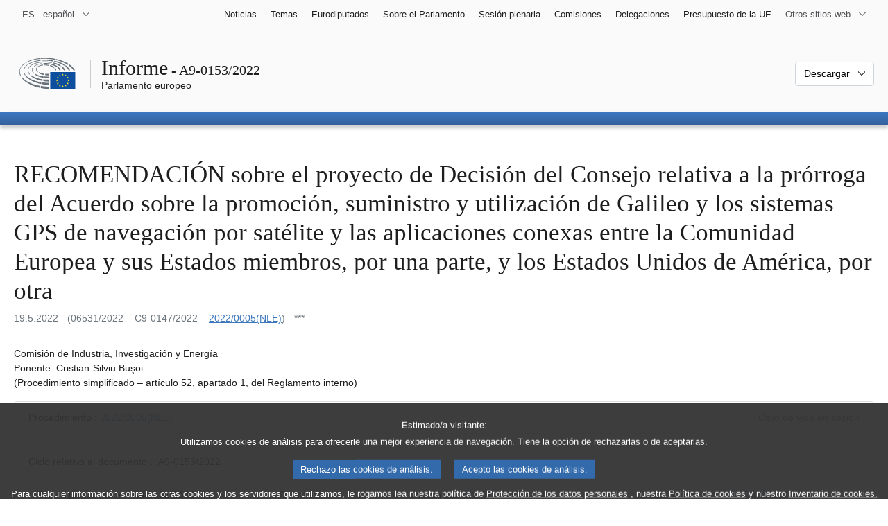

--- FILE ---
content_type: text/html; charset=UTF-8
request_url: https://www.europarl.europa.eu/doceo/document/A-9-2022-0153_ES.html
body_size: 1865
content:
<!DOCTYPE html>
<html lang="en">
<head>
    <meta charset="utf-8">
    <meta name="viewport" content="width=device-width, initial-scale=1">
    <title></title>
    <style>
        body {
            font-family: "Arial";
        }
    </style>
    <script type="text/javascript">
    window.awsWafCookieDomainList = [];
    window.gokuProps = {
"key":"AQIDAHjcYu/GjX+QlghicBgQ/7bFaQZ+m5FKCMDnO+vTbNg96AGe85MAbDryaCIv+G5hkV9fAAAAfjB8BgkqhkiG9w0BBwagbzBtAgEAMGgGCSqGSIb3DQEHATAeBglghkgBZQMEAS4wEQQMfqv/41xp8mxCyZaoAgEQgDtphphf91j3ohtIdrkcZhOjtKVdO6T7EOagds3zsYaLwQPIN8cNivfF/va6SSQpupzbviLhd9a0ZTvohw==",
          "iv":"D549KwHc+AAAAOyl",
          "context":"G5/pYEYz/Ag3O+JF4XdeWhMkUmveKeAZSxbnBemVTQyVCa4c0bwpW622AcaVDWgO8wpdrGXoa0I04Kw670js8+ybuZtY6BeMPf3lZzz2Zx8ufaZo2NPF8JO/ldwb/H64nNAebRSKD4WlmF5Zgnyh2X1w16NmpgSRcFsTf38uyyLxI681Y13ufwIStyeUYPlKCLT/H7ndVXNcy7LPYCt7d4lmB8LPz0gXgZmMFMq9byR3nib3YzO41NN9DJiT1AWTKfuXUeKzVSM1LqRyFj75lPROrwbU+4gMZLFpl8v1qt6frtAFX9JFQA61sTbA0PoPnwbQoDR0CBQkSpWle/xTWsmVvrRJ7rl1fpA3ZRE5/soaUt4LTw0963hh44IIfgpYt6uLZapi710s5RsE6rMVKm77"
};
    </script>
    <script src="https://e3c1b12827d4.5ce583ec.us-east-2.token.awswaf.com/e3c1b12827d4/d7f65e927fcd/f9998b2f6105/challenge.js"></script>
</head>
<body>
    <div id="challenge-container"></div>
    <script type="text/javascript">
        AwsWafIntegration.saveReferrer();
        AwsWafIntegration.checkForceRefresh().then((forceRefresh) => {
            if (forceRefresh) {
                AwsWafIntegration.forceRefreshToken().then(() => {
                    window.location.reload(true);
                });
            } else {
                AwsWafIntegration.getToken().then(() => {
                    window.location.reload(true);
                });
            }
        });
    </script>
    <noscript>
        <h1>JavaScript is disabled</h1>
        In order to continue, we need to verify that you're not a robot.
        This requires JavaScript. Enable JavaScript and then reload the page.
    </noscript>
</body>
</html>

--- FILE ---
content_type: text/html;charset=UTF-8
request_url: https://www.europarl.europa.eu/doceo/document/A-9-2022-0153_ES.html
body_size: 6356
content:
<!doctype html>
<html xmlns="http://www.w3.org/1999/xhtml" lang="es"><head><meta http-equiv="Content-Type" content="text/html; charset=UTF-8" /><meta name="title" content="RECOMENDACIÓN sobre el proyecto de Decisión del Consejo relativa a la prórroga del Acuerdo sobre la promoción, suministro y utilización de Galileo y los sistemas GPS de navegación por satélite y las aplicaciones conexas entre la Comunidad Europea y sus Estados miembros, por una parte, y los Estados Unidos de América, por otra | A9-0153/2022 | Parlamento europeo" /><meta http-equiv="Content-Language" content="es" /><meta name="language" content="es" /><meta name="robots" content="index, follow, noodp, noydir, notranslate" /><meta name="copyright" content="© Unión Europea, 2022 - Fuente: Parlamento Europeo" /><meta name="available" content="19-05-2022" /><meta property="og:title" content="RECOMENDACIÓN sobre el proyecto de Decisión del Consejo relativa a la prórroga del Acuerdo sobre la promoción, suministro y utilización de Galileo y los sistemas GPS de navegación por satélite y las aplicaciones conexas entre la Comunidad Europea y sus Estados miembros, por una parte, y los Estados Unidos de América, por otra | A9-0153/2022 | Parlamento europeo" /><meta property="og:image" content="https://www.europarl.europa.eu/website/common/img/icon/sharelogo_facebook.jpg" /><meta name="viewport" content="width=device-width, initial-scale=1, shrink-to-fit=no" /><meta name="description" content="RECOMENDACIÓN sobre el proyecto de Decisión del Consejo relativa a la prórroga del Acuerdo sobre la promoción, suministro y utilización de Galileo y los sistemas GPS de navegación por satélite y las aplicaciones conexas entre la Comunidad Europea y sus Estados miembros, por una parte, y los Estados Unidos de América, por otra (06531/2022 - C9-0147/2022 - 2022/0005(NLE)) Comisión de Industria, Investigación y Energía Ponente: Cristian-Silviu Buşoi" /><meta name="author" content="Cristian-Silviu BUŞOI" /><link rel="canonical" href="https://www.europarl.europa.eu/doceo/document/A-9-2022-0153_ES.html" /><link rel="icon" href="/commonFrontResources/evostrap/7.0.0/lib/dist/assets/img/favicon.ico" /><title>RECOMENDACIÓN sobre el proyecto de Decisión del Consejo relativa a la prórroga del Acuerdo sobre la promoción, suministro y utilización de Galileo y los sistemas GPS de navegación por satélite y las aplicaciones conexas entre la Comunidad Europea y sus Estados miembros, por una parte, y los Estados Unidos de América, por otra | A9-0153/2022 | Parlamento europeo</title><link href="/commonFrontResources/evostrap/7.0.0/lib/dist/css/evostrap.css" rel="stylesheet" /><link href="/commonFrontResources/evostrap-doceo/2.0.0/dist/css/doceo.css" rel="stylesheet" /><!--ATI analytics script--><script type="text/javascript" data-tracker-name="ATInternet" defer data-value="/website/webanalytics/ati-doceo.js" src="//www.europarl.europa.eu/website/privacy-policy/privacy-policy.js" ></script></head><body><header class="es_header"><nav class="es_wai-access" aria-label="Navigation accessible"><ul><li><a href="#website-body" class="es_smooth-scroll"><span class="btn btn-primary">Acceso a los contenidos de la página (pulse en "Entrada")</span></a></li><li><a href="#languageSelector" class="es_smooth-scroll"><span class="btn btn-primary">Acceso directo al listado de idiomas (pulsar «Enter»)</span></a></li></ul></nav><div class="es_header-top border-bottom mb-3 mb-xl-4 a-i"><div class="container-fluid"><div class="row no-gutters"><div class="col-auto"><div class="es_header-language-selector"><div class="es_dropdown"><button class="es_dropdown-btn" type="button" data-toggle="dropdown" id="languageSelector" aria-expanded="false" aria-controls="languageSelectorDropdownContent"><span class="es_dropdown-label">ES - español</span><span class="es_dropdown-icon"><svg aria-hidden="true" class="es_icon es_icon-arrow" data-show-expanded="false"><use href="#es_icon-arrow"></use></svg><svg aria-hidden="true" class="es_icon es_icon-arrow es_icon-flip-y text-primary" data-show-expanded="true"><use href="#es_icon-arrow"></use></svg></span></button><div class="dropdown-menu" id="languageSelectorDropdownContent"><div class="border border-light"><div><ul class="es_topbar-list list-unstyled">
            <li class="t-x-block"><a class="es_dropdown-item" href="/doceo/document/A-9-2022-0153_BG.html" lang="bg"><span class="t-item">BG - български</span></a></li>
            <li class="t-x-block" data-selected="true"><a class="es_dropdown-item" href="/doceo/document/A-9-2022-0153_ES.html" lang="es"><span class="t-item">ES - español</span></a></li>
            <li class="t-x-block"><a class="es_dropdown-item" href="/doceo/document/A-9-2022-0153_CS.html" lang="cs"><span class="t-item">CS - čeština</span></a></li>
            <li class="t-x-block"><a class="es_dropdown-item" href="/doceo/document/A-9-2022-0153_DA.html" lang="da"><span class="t-item">DA - dansk</span></a></li>
            <li class="t-x-block"><a class="es_dropdown-item" href="/doceo/document/A-9-2022-0153_DE.html" lang="de"><span class="t-item">DE - Deutsch</span></a></li>
            <li class="t-x-block"><a class="es_dropdown-item" href="/doceo/document/A-9-2022-0153_ET.html" lang="et"><span class="t-item">ET - eesti keel</span></a></li>
            <li class="t-x-block"><a class="es_dropdown-item" href="/doceo/document/A-9-2022-0153_EL.html" lang="el"><span class="t-item">EL - ελληνικά</span></a></li>
            <li class="t-x-block"><a class="es_dropdown-item" href="/doceo/document/A-9-2022-0153_EN.html" lang="en"><span class="t-item">EN - English</span></a></li>
            <li class="t-x-block"><a class="es_dropdown-item" href="/doceo/document/A-9-2022-0153_FR.html" lang="fr"><span class="t-item">FR - français</span></a></li>
            <li class="t-x-block"><a class="es_dropdown-item" href="/doceo/document/A-9-2022-0153_GA.html" lang="ga"><span class="t-item">GA - Gaeilge</span></a></li>
            <li class="t-x-block"><a class="es_dropdown-item" href="/doceo/document/A-9-2022-0153_HR.html" lang="hr"><span class="t-item">HR - hrvatski</span></a></li>
            <li class="t-x-block"><a class="es_dropdown-item" href="/doceo/document/A-9-2022-0153_IT.html" lang="it"><span class="t-item">IT - italiano</span></a></li>
            <li class="t-x-block"><a class="es_dropdown-item" href="/doceo/document/A-9-2022-0153_LV.html" lang="lv"><span class="t-item">LV - latviešu valoda</span></a></li>
            <li class="t-x-block"><a class="es_dropdown-item" href="/doceo/document/A-9-2022-0153_LT.html" lang="lt"><span class="t-item">LT - lietuvių kalba</span></a></li>
            <li class="t-x-block"><a class="es_dropdown-item" href="/doceo/document/A-9-2022-0153_HU.html" lang="hu"><span class="t-item">HU - magyar</span></a></li>
            <li class="t-x-block"><a class="es_dropdown-item" href="/doceo/document/A-9-2022-0153_MT.html" lang="mt"><span class="t-item">MT - Malti</span></a></li>
            <li class="t-x-block"><a class="es_dropdown-item" href="/doceo/document/A-9-2022-0153_NL.html" lang="nl"><span class="t-item">NL - Nederlands</span></a></li>
            <li class="t-x-block"><a class="es_dropdown-item" href="/doceo/document/A-9-2022-0153_PL.html" lang="pl"><span class="t-item">PL - polski</span></a></li>
            <li class="t-x-block"><a class="es_dropdown-item" href="/doceo/document/A-9-2022-0153_PT.html" lang="pt"><span class="t-item">PT - português</span></a></li>
            <li class="t-x-block"><a class="es_dropdown-item" href="/doceo/document/A-9-2022-0153_RO.html" lang="ro"><span class="t-item">RO - română</span></a></li>
            <li class="t-x-block"><a class="es_dropdown-item" href="/doceo/document/A-9-2022-0153_SK.html" lang="sk"><span class="t-item">SK - slovenčina</span></a></li>
            <li class="t-x-block"><a class="es_dropdown-item" href="/doceo/document/A-9-2022-0153_SL.html" lang="sl"><span class="t-item">SL - slovenščina</span></a></li>
            <li class="t-x-block"><a class="es_dropdown-item" href="/doceo/document/A-9-2022-0153_FI.html" lang="fi"><span class="t-item">FI - suomi</span></a></li>
            <li class="t-x-block"><a class="es_dropdown-item" href="/doceo/document/A-9-2022-0153_SV.html" lang="sv"><span class="t-item">SV - svenska</span></a></li>
        </ul></div></div></div></div></div></div><div class="col"><nav class="es_header-other-websites d-flex justify-content-end align-items-center" aria-label="Otros sitios web"><ul class="d-flex list-unstyled"><li class="d-none d-xl-block"><a class="d-xl-flex px-1 align-items-center t-y-block" href="/news/es"><span class="t-item">Noticias</span></a></li><li class="d-none d-xl-block"><a class="d-xl-flex px-1 align-items-center t-y-block" href="/topics/es"><span class="t-item">Temas</span></a></li><li class="d-none d-xl-block"><a class="d-xl-flex px-1 align-items-center t-y-block" href="/meps/es"><span class="t-item">Eurodiputados</span></a></li><li class="d-none d-xl-block"><a class="d-xl-flex px-1 align-items-center t-y-block" href="/about-parliament/es"><span class="t-item">Sobre el Parlamento</span></a></li><li class="d-none d-xl-block"><a class="d-xl-flex px-1 align-items-center t-y-block" href="/plenary/es"><span class="t-item">Sesión plenaria</span></a></li><li class="d-none d-xl-block"><a class="d-xl-flex px-1 align-items-center t-y-block" href="/committees/es"><span class="t-item">Comisiones</span></a></li><li class="d-none d-xl-block"><a class="d-xl-flex px-1 align-items-center t-y-block" href="/delegations/es"><span class="t-item">Delegaciones</span></a></li><li class="d-none d-xl-block"><a class="d-xl-flex px-1 align-items-center t-y-block" href="https://eubudget.europarl.europa.eu/es"><span class="t-item">Presupuesto de la UE</span></a></li><li class="es_dropdown"><button class="es_dropdown-btn d-xl-flex pl-1 align-items-center t-y-block flex-nowrap" type="button" data-toggle="dropdown" aria-expanded="false" aria-controls="otherWebsiteSubmenu" aria-label="Más sitios web"><span class="es_dropdown-label"><span class="d-none d-xl-inline">Otros sitios web</span><span class="d-xl-none">Ver otros sitios web</span></span><span class="es_dropdown-icon"><svg aria-hidden="true" class="es_icon es_icon-arrow" data-show-expanded="false"><use href="#es_icon-arrow"></use></svg><svg aria-hidden="true" class="es_icon es_icon-arrow es_icon-flip-y text-primary" data-show-expanded="true"><use href="#es_icon-arrow"></use></svg></span></button><div id="otherWebsiteSubmenu" class="dropdown-menu"><ul class="es_header-other-websites-submenu list-unstyled es_dropdown-menu"><li class="d-xl-none t-x-block"><a class="es_dropdown-item" href="/news/es"><span class="t-item">Noticias</span></a></li><li class="d-xl-none t-x-block"><a class="es_dropdown-item" href="/topics/es"><span class="t-item">Temas</span></a></li><li class="d-xl-none t-x-block"><a class="es_dropdown-item" href="/meps/es"><span class="t-item">Eurodiputados</span></a></li><li class="d-xl-none t-x-block"><a class="es_dropdown-item" href="/about-parliament/es"><span class="t-item">Sobre el Parlamento</span></a></li><li class="d-xl-none t-x-block"><a class="es_dropdown-item" href="/plenary/es"><span class="t-item">Sesión plenaria</span></a></li><li class="d-xl-none t-x-block"><a class="es_dropdown-item" href="/committees/es"><span class="t-item">Comisiones</span></a></li><li class="d-xl-none t-x-block"><a class="es_dropdown-item" href="/delegations/es"><span class="t-item">Delegaciones</span></a></li><li class="t-x-block"><a class="es_dropdown-item" href="https://multimedia.europarl.europa.eu/es"><span class="t-item">Multimedia Centre</span></a></li><li class="t-x-block"><a class="es_dropdown-item" href="/the-president/es/"><span class="t-item">Presidencia</span></a></li><li class="t-x-block"><a class="es_dropdown-item" href="/the-secretary-general/es"><span class="t-item">Secretaría General</span></a></li><li class="t-x-block"><a class="es_dropdown-item" href="https://elections.europa.eu/es"><span class="t-item">Elecciones</span></a></li><li class="t-x-block"><a class="es_dropdown-item" href="/thinktank/es"><span class="t-item">Think tank</span></a></li><li class="t-x-block"><a class="es_dropdown-item" href="https://www.epnewshub.eu/"><span class="t-item">EP Newshub</span></a></li><li class="t-x-block"><a class="es_dropdown-item" href="/atyourservice/es"><span class="t-item">A su servicio</span></a></li><li class="t-x-block"><a class="es_dropdown-item" href="/visiting/es"><span class="t-item">Visitas</span></a></li><li class="t-x-block"><a class="es_dropdown-item" href="https://oeil.secure.europarl.europa.eu/oeil/en"><span class="t-item">Observatorio Legislativo</span></a></li><li class="t-x-block"><a class="es_dropdown-item" href="/legislative-train"><span class="t-item">Legislative train</span></a></li><li class="t-x-block"><a class="es_dropdown-item" href="/contracts-and-grants/es/"><span class="t-item">Contratos y subvenciones</span></a></li><li class="t-x-block"><a class="es_dropdown-item" href="/RegistreWeb/home/welcome.htm?language=ES"><span class="t-item">Registro</span></a></li><li class="t-x-block"><a class="es_dropdown-item" href="https://data.europarl.europa.eu/es/home"><span class="t-item">Portal de datos abiertos</span></a></li><li class="t-x-block"><a class="es_dropdown-item" href="https://liaison-offices.europarl.europa.eu/es"><span class="t-item">Oficinas de enlace</span></a></li></ul></div></li></ul></nav></div></div></div></div><div class="es_header-middle mb-3"><div class="container-fluid"><div class="row"><div class="col-12 col-md"><div class="es_header-website-title a-i"><div class="es_header-website-title-main"><span class="d-none d-md-inline"><span class="text-break">Informe</span><span class="es_title-h3 text-nowrap"> - A9-0153/2022</span></span><span class="d-md-none"><span class="text-break">Informe</span><br /><span class="es_title-h3 text-nowrap">A9-0153/2022</span></span></div><div class="es_header-website-title-sub"><a class="t-x-block" href="/portal/es" title="Volver al portal Europarl"><span class="t-item">Parlamento europeo</span></a></div></div></div><div class="col-md-auto d-block d-sm-flex justify-content-md-end justify-content-center align-items-center doceo_header-download-container"><div class="es_dropdown mt-2 mt-md-0"><button class="es_dropdown-btn" type="button" data-toggle="dropdown" aria-expanded="false" id="documentDownloadDropdownButton" aria-controls="documentDownloadDropdownContent"><span class="es_dropdown-label">Descargar</span><span class="es_dropdown-icon"><svg aria-hidden="true" class="es_icon es_icon-arrow" data-show-expanded="false"><use href="#es_icon-arrow"></use></svg><svg aria-hidden="true" class="es_icon es_icon-arrow es_icon-flip-y" data-show-expanded="true"><use href="#es_icon-arrow"></use></svg></span></button><div class="dropdown-menu" id="documentDownloadDropdownContent" aria-labelledby="documentDownloadDropdownButton"><div class="es_links-list"><ul style="max-height:250px; overflow:auto; min-width:auto; overflow-x: hidden; padding-top:4px; padding-bottom:4px; padding-left:4px;padding-right:20px"><li><a class="es_dropdown-item" href="/doceo/document/A-9-2022-0153_ES.pdf"><svg aria-hidden="true" class="es_icon es_icon-pdf mr-1"><use href="#es_icon-pdf"></use></svg><span class="text-nowrap t-x">A-9-2022-0153_ES <span class="text-muted">(PDF - 154 KB)</span></span></a></li><li><a class="es_dropdown-item" href="/doceo/document/A-9-2022-0153_ES.docx"><svg aria-hidden="true" class="es_icon es_icon-doc mr-1"><use href="#es_icon-doc"></use></svg><span class="text-nowrap t-x">A-9-2022-0153_ES <span class="text-muted">(DOC - 45 KB)</span></span></a></li></ul></div></div></div></div></div></div></div>
<div class="es_header-bottom">
<div class="es_header-menu-container es_header-menu-container-small">
<div class="container-fluid">
<div class="es_header-menu">
<div class="es_header-menu-top row align-items-center">
<div class="col d-md-none d-flex align-items-center"><svg aria-hidden="true" class="es_icon es_icon-ep-logo-w es_header-menu-top-logo"><use href="#es_icon-ep-logo-w"></use></svg></div><span class="es_header-menu-top-title offset-3 col-6 text-center d-none d-md-block" aria-hidden="true"><span>Parlamento europeo</span></span><div class="es_header-menu-top-controls col-auto col-md-3 text-right"></div></div></div></div></div></div></header><main id="website-body"><div class="container"><div class="breadcrumb"></div></div>
<div class="container-fluid"><div class="mb-3"><h1 class="es_title-h1 text-break">RECOMENDACIÓN sobre el proyecto de Decisión del Consejo relativa a la prórroga del Acuerdo sobre la promoción, suministro y utilización de Galileo y los sistemas GPS de navegación por satélite y las aplicaciones conexas entre la Comunidad Europea y sus Estados miembros, por una parte, y los Estados Unidos de América, por otra</h1><p class="text-muted m-lg-0">19.5.2022 - (06531/2022 – C9‑0147/2022 – <a href="https://oeil.secure.europarl.europa.eu/oeil/popups/ficheprocedure.do?lang=fr&amp;reference=2022/0005(NLE)">2022/0005(NLE)</a>) - ***</p></div><p> 
     
     
     
     
     
     
     
     
     
     
     
    Comisión de Industria, Investigación y Energía 
    <br />Ponente: Cristian‑Silviu Buşoi 
    <br />(Procedimiento simplificado – artículo 52, apartado 1, del Reglamento interno) 
   </p>
                <div class="doceo-ring card mb-3" lang="es"><div class="card-header bg-white"><div class="d-flex justify-content-between flex-wrap"><div>Procedimiento : <a href="https://oeil.secure.europarl.europa.eu/oeil/popups/ficheprocedure.do?lang=fr&amp;reference=2022/0005(NLE)">2022/0005(NLE)</a></div><div class="text-muted">Ciclo de vida en sesión</div></div></div><div class="card-body"><div class="d-block d-sm-flex mt-0 mb-2"><span class="mt-1">Ciclo relativo al documento :  </span><div class="mt-1">A9-0153/2022</div></div><div><div class="doceo-ring-steps bg-white"><div class="doceo-ring-steps-step bg-white active"><div class="doceo-ring-steps-step-content"><span class="doceo-ring-steps-step-label">Textos presentados :
			  </span><div class="doceo-ring-steps-step-details"><div>
                        <span class="font-weight-bold text-break">A9-0153/2022</span>
                    </div></div></div></div><div class="doceo-ring-steps-step bg-white"><div class="doceo-ring-steps-step-content"><span class="doceo-ring-steps-step-label">Debates :
				</span><div class="doceo-ring-steps-step-details"><div></div></div></div></div><div class="doceo-ring-steps-step bg-white active"><div class="doceo-ring-steps-step-content"><span class="doceo-ring-steps-step-label">Votaciones :
				</span><div class="doceo-ring-steps-step-details"><div>
                        <a href="/doceo/document/PV-9-2022-06-07-ITM-004-02_ES.html" class="text-break">PV 07/06/2022 - 4.2</a>
                    </div></div></div></div><div class="doceo-ring-steps-step bg-white active"><div class="doceo-ring-steps-step-content"><span class="doceo-ring-steps-step-label">Textos aprobados :
				</span><div class="doceo-ring-steps-step-details"><div>
                        <a href="/doceo/document/TA-9-2022-0221_ES.html" class="text-break">P9_TA(2022)0221</a>
                    </div></div></div></div></div></div></div></div>
            
<div class="es_links-list mb-3"><ul>
<li><a class="es_smooth-scroll" href="#_section1"><svg aria-hidden="true" class="es_icon es_icon-arrow es_icon-rotate-270 mr-1"><use href="#es_icon-arrow"></use></svg><span class="t-x"><span class="text-uppercase">PROYECTO DE RESOLUCIÓN LEGISLATIVA DEL PARLAMENTO EUROPEO</span></span></a></li>
<li><a class="es_smooth-scroll" href="#_section2"><svg aria-hidden="true" class="es_icon es_icon-arrow es_icon-rotate-270 mr-1"><use href="#es_icon-arrow"></use></svg><span class="t-x"><span class="text-uppercase">PROCEDIMIENTO DE LA COMISIÓN COMPETENTE PARA EL FONDO</span></span></a></li></ul></div><div>
  
  
  <div>
   
   <div class="red:section_MainContent">
     
     
     
     
     
     
     
     
     
     
     
    <div class="separator separator-dotted separator-2x my-3"></div><h2 id="_section1"><span class="text-uppercase">PROYECTO DE RESOLUCIÓN LEGISLATIVA DEL PARLAMENTO EUROPEO</span></h2> 
    <p style="margin-top:0pt; margin-bottom:0pt; widows:0; orphans:0; font-size:12pt" class="doceo-line-height-base doceo-font-size-base"><span style="font-family:'Times New Roman'; font-weight:bold" class="doceo-font-family-base doceo-font-size-base">sobre el proyecto de Decisión del Consejo relativa a la prórroga del Acuerdo sobre la promoción, suministro y utilización de Galileo y los sistemas GPS de navegación por satélite y las aplicaciones conexas entre la Comunidad Europea y sus Estados miembros, por una parte, y los Estados Unidos de América, por otra</span></p>
 
    <p style="margin-top:0pt; margin-bottom:12pt; widows:0; orphans:0; font-size:12pt" class="doceo-line-height-base doceo-font-size-base"><span style="font-family:'Times New Roman'; font-weight:bold" class="doceo-font-family-base doceo-font-size-base">(06531/2022 – C9‑0147/2022 – <a href="https://oeil.secure.europarl.europa.eu/oeil/popups/ficheprocedure.do?lang=fr&amp;reference=2022/0005(NLE)">2022/0005(NLE)</a>)</span></p>
 
    <p style="margin-top:0pt; margin-bottom:0pt; widows:0; orphans:0; font-size:12pt" class="doceo-line-height-base doceo-font-size-base"><span style="font-family:'Times New Roman'; font-weight:bold" class="doceo-font-family-base doceo-font-size-base">(Aprobación)</span></p>
 
    <p style="margin-top:24pt; margin-bottom:12pt; widows:0; orphans:0; font-size:12pt" class="doceo-line-height-base doceo-font-size-base"><span style="font-family:'Times New Roman'; font-style:italic" class="doceo-font-family-base doceo-font-size-base">El Parlamento Europeo</span><span style="font-family:'Times New Roman'" class="doceo-font-family-base doceo-font-size-base">,</span></p>
 
    <p style="margin-top:0pt; margin-left:28.35pt; margin-bottom:12pt; text-indent:-28.35pt; widows:0; orphans:0; font-size:12pt" class="doceo-line-height-base doceo-font-size-base"><span style="font-family:'Times New Roman'" class="doceo-font-family-base doceo-font-size-base">–</span><span style="width:22.35pt; text-indent:0pt; display:inline-block" class="doceo-font-family-base doceo-font-size-base"> </span><span style="font-family:'Times New Roman'" class="doceo-font-family-base doceo-font-size-base">Visto el proyecto de Decisión del Consejo (06531/2022),</span></p>
 
    <p style="margin-top:0pt; margin-left:28.35pt; margin-bottom:12pt; text-indent:-28.35pt; widows:0; orphans:0; font-size:12pt" class="doceo-line-height-base doceo-font-size-base"><span style="font-family:'Times New Roman'" class="doceo-font-family-base doceo-font-size-base">–</span><span style="width:22.35pt; text-indent:0pt; display:inline-block" class="doceo-font-family-base doceo-font-size-base"> </span><span style="font-family:'Times New Roman'" class="doceo-font-family-base doceo-font-size-base">Vista la solicitud de aprobación presentada por el Consejo de conformidad con el artículo 189, así como con el artículo 218, apartado 6, párrafo segundo, letra a), inciso v), del Tratado de Funcionamiento de la Unión Europea (C9‑0147/2022),</span></p>
 
    <p style="margin-top:0pt; margin-left:28.35pt; margin-bottom:12pt; text-indent:-28.35pt; widows:0; orphans:0; font-size:12pt" class="doceo-line-height-base doceo-font-size-base"><span style="font-family:'Times New Roman'" class="doceo-font-family-base doceo-font-size-base">–</span><span style="width:22.35pt; text-indent:0pt; display:inline-block" class="doceo-font-family-base doceo-font-size-base"> </span><span style="font-family:'Times New Roman'" class="doceo-font-family-base doceo-font-size-base">Visto el artículo 105, apartados 1 y 4, así como el artículo 114, apartado 7, de su Reglamento interno,</span></p>
 
    <p style="margin-top:0pt; margin-left:28.35pt; margin-bottom:12pt; text-indent:-28.35pt; widows:0; orphans:0; font-size:12pt" class="doceo-line-height-base doceo-font-size-base"><span style="font-family:'Times New Roman'" class="doceo-font-family-base doceo-font-size-base">–</span><span style="width:22.35pt; text-indent:0pt; display:inline-block" class="doceo-font-family-base doceo-font-size-base"> </span><span style="font-family:'Times New Roman'" class="doceo-font-family-base doceo-font-size-base">Vista la Recomendación de la Comisión de Industria, Investigación y Energía (A9‑0153/2022),</span></p>
 
    <p style="margin-top:0pt; margin-left:28.35pt; margin-bottom:12pt; text-indent:-28.35pt; widows:0; orphans:0; font-size:12pt" class="doceo-line-height-base doceo-font-size-base"><span style="font-family:'Times New Roman'" class="doceo-font-family-base doceo-font-size-base">1.</span><span style="width:19.35pt; text-indent:0pt; display:inline-block" class="doceo-font-family-base doceo-font-size-base"> </span><span style="font-family:'Times New Roman'" class="doceo-font-family-base doceo-font-size-base">Concede su aprobación a la renovación del Acuerdo;</span></p>
 
    <p style="margin-top:0pt; margin-left:28.35pt; margin-bottom:12pt; text-indent:-28.35pt; widows:0; orphans:0; font-size:12pt" class="doceo-line-height-base doceo-font-size-base"><span style="font-family:'Times New Roman'" class="doceo-font-family-base doceo-font-size-base">2.</span><span style="width:19.35pt; text-indent:0pt; display:inline-block" class="doceo-font-family-base doceo-font-size-base"> </span><span style="font-family:'Times New Roman'" class="doceo-font-family-base doceo-font-size-base">Encarga a su presidenta que transmita la Posición del Parlamento al Consejo y a la Comisión, así como a los Gobiernos y Parlamentos de los Estados miembros y de los Estados Unidos de América.</span></p>
 
    <p style="margin-top:0pt; margin-bottom:0pt; widows:0; orphans:0; font-size:12pt" class="doceo-line-height-base doceo-font-size-base"><br /></p>
 
    <div class="separator separator-dotted separator-2x my-3"></div><h2 id="_section2"><span class="text-uppercase">PROCEDIMIENTO DE LA COMISIÓN COMPETENTE PARA EL FONDO</span></h2> 
    
<div class="table-responsive"><table class="table-borderless mw-100" style="border:1pt solid #000000; border-collapse:collapse"> 
      
      
<tr> 
       
<td style="width:176.35pt; border-right:1pt solid #000000; border-bottom:1pt solid #000000; padding:3.45pt; vertical-align:top"><p style="margin-top:0pt; margin-bottom:0pt; widows:0; orphans:0; font-size:10pt" class="doceo-line-height-base doceo-font-size-base"><span style="font-family:'Times New Roman'; font-weight:bold" class="doceo-font-family-base doceo-font-size-base">Título</span></p>
</td> 
       
<td colspan="4" style="width:289.7pt; border-bottom:1pt solid #000000; padding:3.45pt 3.45pt 3.45pt 3.95pt; vertical-align:top"><p style="margin-top:0pt; margin-bottom:0pt; widows:0; orphans:0; font-size:10pt" class="doceo-line-height-base doceo-font-size-base"><span style="font-family:'Times New Roman'" class="doceo-font-family-base doceo-font-size-base">Prórroga del Acuerdo sobre la promoción, suministro y utilización de Galileo y los sistemas GPS de navegación por satélite y las aplicaciones conexas entre la Comunidad Europea y sus Estados miembros y los Estados Unidos de América</span></p>
</td> 
      </tr>
 
      
<tr> 
       
<td style="width:176.35pt; border-right:1pt solid #000000; border-bottom:1pt solid #000000; padding:3.95pt 3.45pt 3.45pt; vertical-align:top"><p style="margin-top:0pt; margin-bottom:0pt; widows:0; orphans:0; font-size:10pt" class="doceo-line-height-base doceo-font-size-base"><span style="font-family:'Times New Roman'; font-weight:bold" class="doceo-font-family-base doceo-font-size-base">Referencias</span></p>
</td> 
       
<td colspan="4" style="width:289.7pt; border-bottom:1pt solid #000000; padding:3.95pt 3.45pt 3.45pt 3.95pt; vertical-align:top"><p style="margin-top:0pt; margin-bottom:0pt; widows:0; orphans:0; font-size:10pt" class="doceo-line-height-base doceo-font-size-base"><span style="font-family:'Times New Roman'" class="doceo-font-family-base doceo-font-size-base">06531/2022 – C9-0147/2022 – <a href="https://oeil.secure.europarl.europa.eu/oeil/popups/ficheprocedure.do?lang=fr&amp;reference=2022/0005(NLE)">2022/0005(NLE)</a></span></p>
</td> 
      </tr>
 
      
<tr> 
       
<td style="width:176.35pt; border-top:1pt solid #000000; border-right:1pt solid #000000; border-bottom:1pt solid #000000; padding:3.45pt; vertical-align:top"><p style="margin-top:0pt; margin-bottom:0pt; widows:0; orphans:0; font-size:10pt" class="doceo-line-height-base doceo-font-size-base"><span style="font-family:'Times New Roman'; font-weight:bold" class="doceo-font-family-base doceo-font-size-base">Fecha de la consulta / solicitud de aprobación</span></p>
</td> 
       
<td style="width:68.6pt; border-top:1pt solid #000000; border-bottom:1pt solid #000000; padding:3.45pt 3.95pt; vertical-align:top"><p style="margin-top:0pt; margin-bottom:0pt; widows:0; orphans:0; font-size:10pt" class="doceo-line-height-base doceo-font-size-base"><span style="font-family:'Times New Roman'" class="doceo-font-family-base doceo-font-size-base">7.4.2022</span></p>
</td> 
       
<td style="width:65.8pt; border-top:1pt solid #000000; border-bottom:1pt solid #000000; padding:3.45pt 3.95pt; vertical-align:top"><p style="margin-top:0pt; margin-bottom:0pt; widows:0; orphans:0; font-size:12pt" class="doceo-line-height-base doceo-font-size-base"><span style="font-family:sans-serif; -aw-import:ignore" class="doceo-font-family-base doceo-font-size-base"> </span></p>
</td> 
       
<td style="width:65.8pt; border-top:1pt solid #000000; border-bottom:1pt solid #000000; padding:3.45pt 3.95pt; vertical-align:top"><p style="margin-top:0pt; margin-bottom:0pt; widows:0; orphans:0; font-size:12pt" class="doceo-line-height-base doceo-font-size-base"><span style="font-family:sans-serif; -aw-import:ignore" class="doceo-font-family-base doceo-font-size-base"> </span></p>
</td> 
       
<td style="width:65.8pt; border-top:1pt solid #000000; border-bottom:1pt solid #000000; padding:3.45pt 3.45pt 3.45pt 3.95pt; vertical-align:top"><p style="margin-top:0pt; margin-bottom:0pt; widows:0; orphans:0; font-size:12pt" class="doceo-line-height-base doceo-font-size-base"><span style="font-family:sans-serif; -aw-import:ignore" class="doceo-font-family-base doceo-font-size-base"> </span></p>
</td> 
      </tr>
 
      
<tr> 
       
<td style="width:176.35pt; border-right:1pt solid #000000; border-bottom:1pt solid #000000; padding:3.95pt 3.45pt 3.45pt; vertical-align:top"><p style="margin-top:0pt; margin-bottom:0pt; widows:0; orphans:0; font-size:10pt" class="doceo-line-height-base doceo-font-size-base"><span style="font-family:'Times New Roman'; font-weight:bold" class="doceo-font-family-base doceo-font-size-base">Comisión competente para el fondo</span></p>
<p style="margin-top:0pt; margin-bottom:0pt; widows:0; orphans:0; font-size:10pt" class="doceo-line-height-base doceo-font-size-base"><span style="font-family:'Times New Roman'" class="doceo-font-family-base doceo-font-size-base"> Fecha del anuncio en el Pleno</span></p>
</td> 
       
<td style="width:68.6pt; border-bottom:1pt solid #000000; padding:3.95pt 3.95pt 3.45pt; vertical-align:top"><p style="margin-top:0pt; margin-bottom:0pt; widows:0; orphans:0; font-size:10pt" class="doceo-line-height-base doceo-font-size-base"><span style="font-family:'Times New Roman'" class="doceo-font-family-base doceo-font-size-base">ITRE</span></p>
<p style="margin-top:0pt; margin-bottom:0pt; widows:0; orphans:0; font-size:10pt" class="doceo-line-height-base doceo-font-size-base"><span style="font-family:'Times New Roman'" class="doceo-font-family-base doceo-font-size-base">2.5.2022</span></p>
</td> 
       
<td style="width:65.8pt; border-bottom:1pt solid #000000; padding:3.95pt 3.95pt 3.45pt; vertical-align:top"><p style="margin-top:0pt; margin-bottom:0pt; widows:0; orphans:0; font-size:12pt" class="doceo-line-height-base doceo-font-size-base"><span style="font-family:sans-serif; -aw-import:ignore" class="doceo-font-family-base doceo-font-size-base"> </span></p>
</td> 
       
<td style="width:65.8pt; border-bottom:1pt solid #000000; padding:3.95pt 3.95pt 3.45pt; vertical-align:top"><p style="margin-top:0pt; margin-bottom:0pt; widows:0; orphans:0; font-size:12pt" class="doceo-line-height-base doceo-font-size-base"><span style="font-family:sans-serif; -aw-import:ignore" class="doceo-font-family-base doceo-font-size-base"> </span></p>
</td> 
       
<td style="width:65.8pt; border-bottom:1pt solid #000000; padding:3.95pt 3.45pt 3.45pt 3.95pt; vertical-align:top"><p style="margin-top:0pt; margin-bottom:0pt; widows:0; orphans:0; font-size:12pt" class="doceo-line-height-base doceo-font-size-base"><span style="font-family:sans-serif; -aw-import:ignore" class="doceo-font-family-base doceo-font-size-base"> </span></p>
</td> 
      </tr>
 
      
<tr> 
       
<td style="width:176.35pt; border-top:1pt solid #000000; border-right:1pt solid #000000; border-bottom:1pt solid #000000; padding:3.45pt; vertical-align:top"><p style="margin-top:0pt; margin-bottom:0pt; widows:0; orphans:0; font-size:10pt" class="doceo-line-height-base doceo-font-size-base"><span style="font-family:'Times New Roman'; font-weight:bold" class="doceo-font-family-base doceo-font-size-base">Ponentes</span></p>
<p style="margin-top:0pt; margin-bottom:0pt; widows:0; orphans:0; font-size:10pt" class="doceo-line-height-base doceo-font-size-base"><span style="font-family:'Times New Roman'" class="doceo-font-family-base doceo-font-size-base"> Fecha de designación</span></p>
</td> 
       
<td style="width:68.6pt; border-top:1pt solid #000000; border-bottom:1pt solid #000000; padding:3.45pt 3.95pt; vertical-align:top"><p style="margin-top:0pt; margin-bottom:0pt; widows:0; orphans:0; font-size:10pt" class="doceo-line-height-base doceo-font-size-base"><span style="font-family:'Times New Roman'" class="doceo-font-family-base doceo-font-size-base">Cristian-Silviu Buşoi</span></p>
<p style="margin-top:0pt; margin-bottom:0pt; widows:0; orphans:0; font-size:10pt" class="doceo-line-height-base doceo-font-size-base"><span style="font-family:'Times New Roman'" class="doceo-font-family-base doceo-font-size-base">2.2.2022</span></p>
</td> 
       
<td style="width:65.8pt; border-top:1pt solid #000000; border-bottom:1pt solid #000000; padding:3.45pt 3.95pt; vertical-align:top"><p style="margin-top:0pt; margin-bottom:0pt; widows:0; orphans:0; font-size:12pt" class="doceo-line-height-base doceo-font-size-base"><span style="font-family:sans-serif; -aw-import:ignore" class="doceo-font-family-base doceo-font-size-base"> </span></p>
</td> 
       
<td style="width:65.8pt; border-top:1pt solid #000000; border-bottom:1pt solid #000000; padding:3.45pt 3.95pt; vertical-align:top"><p style="margin-top:0pt; margin-bottom:0pt; widows:0; orphans:0; font-size:12pt" class="doceo-line-height-base doceo-font-size-base"><span style="font-family:sans-serif; -aw-import:ignore" class="doceo-font-family-base doceo-font-size-base"> </span></p>
</td> 
       
<td style="width:65.8pt; border-top:1pt solid #000000; border-bottom:1pt solid #000000; padding:3.45pt 3.45pt 3.45pt 3.95pt; vertical-align:top"><p style="margin-top:0pt; margin-bottom:0pt; widows:0; orphans:0; font-size:12pt" class="doceo-line-height-base doceo-font-size-base"><span style="font-family:sans-serif; -aw-import:ignore" class="doceo-font-family-base doceo-font-size-base"> </span></p>
</td> 
      </tr>
 
      
<tr> 
       
<td style="width:176.35pt; border-top:1pt solid #000000; border-right:1pt solid #000000; border-bottom:1pt solid #000000; padding:3.45pt; vertical-align:top"><p style="margin-top:0pt; margin-bottom:0pt; widows:0; orphans:0; font-size:10pt" class="doceo-line-height-base doceo-font-size-base"><span style="font-family:'Times New Roman'; font-weight:bold" class="doceo-font-family-base doceo-font-size-base">Procedimiento simplificado - fecha de la decisión</span></p>
</td> 
       
<td colspan="4" style="width:289.7pt; border-top:1pt solid #000000; border-bottom:1pt solid #000000; padding:3.45pt 3.45pt 3.45pt 3.95pt; vertical-align:top"><p style="margin-top:0pt; margin-bottom:0pt; widows:0; orphans:0; font-size:10pt" class="doceo-line-height-base doceo-font-size-base"><span style="font-family:'Times New Roman'" class="doceo-font-family-base doceo-font-size-base">2.2.2022</span></p>
</td> 
      </tr>
 
      
<tr> 
       
<td style="width:176.35pt; border-top:1pt solid #000000; border-right:1pt solid #000000; border-bottom:1pt solid #000000; padding:3.45pt; vertical-align:top"><p style="margin-top:0pt; margin-bottom:0pt; widows:0; orphans:0; font-size:10pt" class="doceo-line-height-base doceo-font-size-base"><span style="font-family:'Times New Roman'; font-weight:bold" class="doceo-font-family-base doceo-font-size-base">Fecha de aprobación</span></p>
</td> 
       
<td style="width:68.6pt; border-top:1pt solid #000000; border-bottom:1pt solid #000000; padding:3.45pt 3.95pt; vertical-align:top"><p style="margin-top:0pt; margin-bottom:0pt; widows:0; orphans:0; font-size:10pt" class="doceo-line-height-base doceo-font-size-base"><span style="font-family:'Times New Roman'" class="doceo-font-family-base doceo-font-size-base">17.5.2022</span></p>
</td> 
       
<td style="width:65.8pt; border-top:1pt solid #000000; border-bottom:1pt solid #000000; padding:3.45pt 3.95pt; vertical-align:top"><p style="margin-top:0pt; margin-bottom:0pt; widows:0; orphans:0; font-size:12pt" class="doceo-line-height-base doceo-font-size-base"><span style="font-family:sans-serif; -aw-import:ignore" class="doceo-font-family-base doceo-font-size-base"> </span></p>
</td> 
       
<td style="width:65.8pt; border-top:1pt solid #000000; border-bottom:1pt solid #000000; padding:3.45pt 3.95pt; vertical-align:top"><p style="margin-top:0pt; margin-bottom:0pt; widows:0; orphans:0; font-size:12pt" class="doceo-line-height-base doceo-font-size-base"><span style="font-family:sans-serif; -aw-import:ignore" class="doceo-font-family-base doceo-font-size-base"> </span></p>
</td> 
       
<td style="width:65.8pt; border-top:1pt solid #000000; border-bottom:1pt solid #000000; padding:3.45pt 3.45pt 3.45pt 3.95pt; vertical-align:top"><p style="margin-top:0pt; margin-bottom:0pt; widows:0; orphans:0; font-size:12pt" class="doceo-line-height-base doceo-font-size-base"><span style="font-family:sans-serif; -aw-import:ignore" class="doceo-font-family-base doceo-font-size-base"> </span></p>
</td> 
      </tr>
 
      
<tr> 
       
<td style="width:176.35pt; border-top:1pt solid #000000; border-right:1pt solid #000000; padding:3.45pt; vertical-align:top"><p style="margin-top:0pt; margin-bottom:0pt; widows:0; orphans:0; font-size:10pt" class="doceo-line-height-base doceo-font-size-base"><span style="font-family:'Times New Roman'; font-weight:bold" class="doceo-font-family-base doceo-font-size-base">Fecha de presentación</span></p>
</td> 
       
<td colspan="4" style="width:289.7pt; border-top:1pt solid #000000; padding:3.45pt 3.45pt 3.45pt 3.95pt; vertical-align:top"><p style="margin-top:0pt; margin-bottom:0pt; widows:0; orphans:0; font-size:10pt" class="doceo-line-height-base doceo-font-size-base"><span style="font-family:'Times New Roman'" class="doceo-font-family-base doceo-font-size-base">19.5.2022</span></p>
</td> 
      </tr>
 
      
    </table></div> 
    <p style="margin-top:0pt; margin-bottom:0pt; widows:0; orphans:0; font-size:12pt" class="doceo-line-height-base doceo-font-size-base"><span style="font-family:'Times New Roman'; -aw-import:ignore" class="doceo-font-family-base doceo-font-size-base"> </span></p>
 
    <p style="margin-top:0pt; margin-bottom:0pt; widows:0; orphans:0; font-size:12pt" class="doceo-line-height-base doceo-font-size-base"><span style="-aw-bookmark-end:ProcPageRR" class="doceo-font-family-base doceo-font-size-base"></span><span style="font-family:'Times New Roman'; -aw-import:ignore" class="doceo-font-family-base doceo-font-size-base"> </span></p>
 
   </div>
  </div>  
 
</div></div><div class="container-fluid"><div class="separator separator-dotted my-2"></div><div class="d-block d-sm-flex justify-content-between small mb-3"><span class="text-muted">Última actualización: 1 de junio de 2022</span><div><span><a href="/legal-notice/es">Aviso jurídico</a> - <a href="/privacy-policy/es">Política de privacidad</a></span></div></div></div></main><script id="evostrap" type="module" src="/commonFrontResources/evostrap/7.0.0/lib/dist/js/evostrap.js"></script><script src="/commonFrontResources/evostrap-doceo/2.0.0/dist/js/doceo.js"></script></body></html>